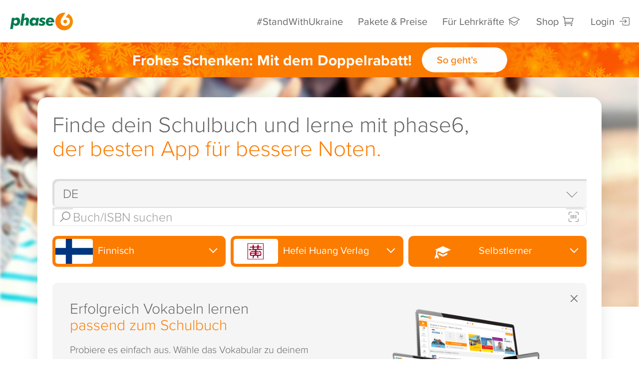

--- FILE ---
content_type: text/css; charset=UTF-8
request_url: https://www.phase-6.de/classic/search/A.search.css,q09.pagespeed.cf.Ib9tQJkEvc.css
body_size: 1439
content:
#html5-qrcode-button-camera-stop{margin:0 0 2.5rem 0!important}#scanCode .modal-body{max-width:640px;padding:0 1rem}#qr-reader{border:none!important;border-radius:1rem;overflow:hidden;overflow-y:auto;height:calc(100vh - 360px);background:#fff;max-width:100%}#qr-reader__dashboard_section{width:100%;padding:1rem!important;text-align:left}#qr-reader__dashboard_section_csr > *:nth-child(2) {}#qr-reader .html5-qrcode-element{display:block;background:no-repeat;border:1px solid #aaa;padding:.25rem 1rem;border-radius:.5rem;margin:.5rem 0;text-decoration:none!important;width:100%}#html5-qrcode-select-camera[disabled]{opacity:.4}#qr-reader span{margin:0!important}#qr-reader img[alt="Info icon"]{top:8px!important;right:8px!important;opacity:.5!important;color:#666!important;width:20px!important;height:20px!important;display:none!important}@media all and (max-width:768px){.full #qr-reader__scan_region>video{max-height:45vh;margin:0 auto;border-radius:1rem;overflow:hidden}.full .modal-dialog{position:absolute;left:0;right:0;top:0;bottom:0;transform:none!important;margin:0;border-radius:0!important;max-width:100vw}.full .modal-header .close{font-size:2.5rem;position:absolute;top:.5rem;right:.75rem}.full .modal-content{border-radius:0;height:100%}.full .modal-body{width:100vw;height:calc(100vh - 120px);max-height:unset;padding:0!important}.full .modal-footer{padding:.8rem 1rem;position:fixed;bottom:.5rem;left:0;right:0}.full .modal-footer .btn{width:100%;padding:.5rem;font-size:1.25rem;margin:0}#qr-reader{height:auto;border-radius:0}}@media all and (max-width:480px){#qr-shaded-region{border-width:50px 85px!important}[class^="p6-icon-"],[class*=" p6-icon-"]{font-size:2rem}}.search-input-wrap{display:flex;justify-content:space-between;align-items:center;border:1px solid rgba(0,0,0,.1);box-shadow:inset 3px 3px 0 rgba(0,0,0,.1);border-radius:0 .5rem .5rem 0;flex:15;padding:0 .5rem;gap:.25rem}#search-input.form-control{border:none;box-shadow:none;border-radius:0;padding:0!important}#search-panel .row form button{position:relative;transform:none;border:none;background:none;padding:0;color:#999;right:auto;top:auto;display:contents;font-size:1.5rem}.btn.reduced{position:relative;text-decoration:line-through!important}.btn.reduced::before{content:attr(data-reduced);position:absolute;top:-1.25rem;right:-.5rem;color:#fc7c00;font-weight:bold;font-size:.7rem!important;background:#fff;border-radius:.5rem;border:1px solid #fc7c00;padding:.25rem .5rem;text-decoration:none!important;text-transform:none}#article-section h3{text-align:left}#cartModal .btn.no-premium,#cartModal .btn.premium{border:none;display:inline-block;padding:.4rem 1rem;margin-bottom:1rem}#cartModal .btn.no-premium{color:#fc7c00}#cartModal .btn.no-premium::before{display:none}#cartModal .btn.premium{color:#fff;background:#fc7c00;font-weight:500}#cartModal .modal-body .cover-flags{display:none}#cartModal .modal-body h1,#cartModal .modal-body h2{margin-right:.5rem}#cartModal .modal-body .col-sm-15{width:18%}#cartModal #search-panel .list-group-item{padding:.5rem 0;background:none;border-bottom:none;margin:0}#cartModal #search-panel .col-xs-8.col-sm-9::after{content:"wurde deinem Warenkorb hinzugefügt";display:block;font-size:1.5rem;font-weight:200;margin:-1rem 0 0 0}#cartModal #search-panel span.icon_check_alt2{font-size:3rem;position:absolute;top:35%;right:0;transform:translateY(-50%);color:#999;z-index:2}#cartModal .well{box-shadow:none;border:none;border-radius:.5rem;margin:0;background:#f5f5f5}#cartModal .well h3{margin-top:0}#cartModal .modal-header{display:none!important}#cartModal #search-results.list-group{margin-bottom:.5rem}#cartModal .modal-footer{padding:10px 15px}#article-in-basket>div:nth-of-type(2)>p {display:none}@media (max-width:600px){#cartModal .modal-footer .btn{width:100%!important}#cartModal .modal-body{overflow:visible!important}#cartModal .modal-body .well img{display:none}#cartModal #search-results .list-group-item .row [class*=col-]:nth-child(2) {padding:0;overflow:visible!important;height:auto!important}#cartModal #search-panel span.icon_check_alt2{top:7%;right:-4%;font-size:2.5rem}#cartModal #search-panel .list-group-item{overflow:visible}}

--- FILE ---
content_type: image/svg+xml
request_url: https://www.phase-6.de/system/galleries/htmlgalleries/images/flag_latin.svg
body_size: 14515
content:
<?xml version="1.0" encoding="utf-8"?>
<!-- Generator: Adobe Illustrator 18.1.0, SVG Export Plug-In . SVG Version: 6.00 Build 0)  -->
<svg version="1.1"
	 id="svg2" xmlns:dc="http://purl.org/dc/elements/1.1/" xmlns:inkscape="http://www.inkscape.org/namespaces/inkscape" xmlns:sodipodi="http://sodipodi.sourceforge.net/DTD/sodipodi-0.dtd" xmlns:rdf="http://www.w3.org/1999/02/22-rdf-syntax-ns#" xmlns:svg="http://www.w3.org/2000/svg" xmlns:cc="http://creativecommons.org/ns#" sodipodi:docname="Roman_SPQR_banner.svg" inkscape:version="0.48.2 r9819"
	 xmlns="http://www.w3.org/2000/svg" xmlns:xlink="http://www.w3.org/1999/xlink" x="0px" y="0px" viewBox="-384.4 -150.5 750 500"
	 enable-background="new -384.4 -150.5 750 500" xml:space="preserve">
<rect x="-384.4" y="-150.5" opacity="1" fill="#e7d9b3" enable-background="new    " width="750" height="500"/>
<radialGradient id="Empire_1_" cx="239.3733" cy="-450.0119" r="295.6364" gradientTransform="matrix(1.3186 -0.3498 -0.358 -1.3495 -482.4738 -383.0511)" gradientUnits="userSpaceOnUse">
	<stop  offset="0" style="stop-color:#AF8000"/>
	<stop  offset="1" style="stop-color:#AF8000;stop-opacity:0"/>
</radialGradient>
<path id="Empire" inkscape:connector-curvature="0" display="none" opacity="0.5" fill="url(#Empire_1_)" enable-background="new    " d="
	M61.8,256.6c-1-2.2-3.7-7.9-5.8-12.8c-2.2-4.8-4.3-9.4-4.7-10.3c-0.4-0.8-1.4-2.8-2.2-4.4c-1.3-2.6-5.8-6.5-7.5-6.5
	c-0.3,0-0.9-0.4-1.5-0.8c-0.5-0.4-3-1.7-5.5-2.8c-2.5-1.1-5.9-2.6-7.6-3.4c-3.5-1.7-7.5-1.9-10.6-0.6c-1.1,0.5-3.9,2.6-6.3,4.7
	c-2.3,2.1-4.9,4.1-5.7,4.5c-7,3.2-11,3.4-16.5,0.9c-6.6-3-10.9-5-14-6.2c-1.6-0.6-4.4-1.8-6-2.6c-6-2.8-10.4-4.7-13.3-5.9
	c-1.7-0.7-3.7-1.6-4.5-2c-2-1.1-6-2.8-12.6-5.5c-2.9-1.2-6-2.5-6.8-3c-0.8-0.4-3.8-1.8-6.6-3c-2.8-1.2-6.4-2.7-7.9-3.4
	c-9.5-4.3-11.7-5.1-14.8-5.6c-1.6-0.2-3.7-0.8-4.5-1.2c-3.6-1.8-10.3-2.2-24.2-1.6c-7.5,0.3-14.2,0.8-14.8,1.2
	c-2.5,1.3-7.6,2.1-16.6,2.6c-5.2,0.3-11.4,0.8-13.9,1.1c-17.1,2.3-20,2.6-20.4,2.2c-0.2-0.2,0-0.7,0.6-1c1.6-0.9,5.5-6.6,6.1-9
	c1.2-4.6,2.4-6.5,4.3-6.9c2.7-0.5,3.5-0.4,3.2,0.4c-0.4,1.1,3,4.5,4.8,4.8c0.8,0.2,1.8,0.1,2.3-0.2c0.4-0.3,2.2-0.4,3.9-0.2
	c2.3,0.2,3.3,0,3.9-0.6c1-1.2,1.6-1.2,2,0.2c0.4,1.5,5.7,2.2,7.1,0.9c0.5-0.5,1.3-0.9,1.8-0.9c0.5,0,1.7-1,2.7-2.2
	c1.6-1.9,2.2-2.2,4.7-2.3c2.2-0.1,3.1-0.4,3.8-1.4c1.3-1.9,7.1-4.3,10.2-4.3c1.5,0,3.4-0.3,4.3-0.6c1.1-0.4,1.8-0.4,2,0
	c0.2,0.4,0.8,0.2,1.6-0.5c2.2-2.1,15.1-2.8,17.2-0.9c0.8,0.8,1.4,0.8,2.3,0.3c0.7-0.4,1.9-0.7,2.8-0.7c1.1,0,1.7-0.4,1.9-1.2
	c0.3-1.3,2.2-1.7,2.9-0.6c0.2,0.3,1.2,0.6,2.2,0.6c1.1,0,1.7-0.3,1.4-0.6c-0.5-0.9,1-0.7,3.4,0.2c2.6,1.1,7.6,0.6,9.5-0.9
	c2-1.5,5.2-2,7.4-1.1c1.4,0.6,1.7,0.9,1.1,1.6c-0.5,0.6-0.5,0.8,0.3,0.8c0.5,0,1,0.4,1,0.9c0,0.7,0.3,0.7,1.3-0.3
	c0.7-0.7,1.7-1.2,2.1-1.2c0.4,0,0.8-0.3,0.8-0.6c0-0.4,0.3-0.5,0.6-0.3c1.3,0.8,0.6,3.2-1.4,5c-1.1,1-2.2,2.1-2.4,2.4
	c-0.7,1.2,0.7,3.6,2.6,4.4c1.5,0.6,1.8,1.1,1.6,2c-0.2,0.7-0.1,1.5,0.2,1.9c0.4,0.5,0.2,1.1-0.6,2c-0.7,0.7-1.2,1.4-1.2,1.6
	c0,0.8-2.8,3.3-4.4,3.9c-1.9,0.7-2.3,3-0.7,4.6c1.1,1.1,3.6,1,3.4-0.2c-0.2-0.8,0.2-0.9,2-0.4c0.9,0.2,1.3,0.8,1.3,1.9
	c0,1.6,2.9,4.6,3.9,4c0.3-0.2,1.5,0.3,2.7,1.1c1.9,1.2,3.1,1.4,7.7,1.4c3.7,0,5.5,0.3,5.7,0.8c0.1,0.4,0.7,0.7,1.3,0.7
	c0.6,0,1.6,0.4,2.2,0.8c0.7,0.5,2.2,1,3.5,1.2c1.3,0.2,2.4,0.7,2.5,1.1c1.8,6.7,3.3,8.1,9.3,8.9c4.7,0.6,9.2,1.8,9.2,2.5
	c0,0.2,0.5,0.6,1.2,0.8c0.7,0.2,2.3,1.3,3.7,2.5c2.9,2.4,3.4,2.5,6.6,0.9c3.1-1.6,4.1-4.3,3.1-8.5c-1.1-4.5-0.2-6.4,4.7-9.8
	c3.6-2.5,10.1-3,14.2-1.2c1.6,0.7,2.8,1.6,2.8,2.1c0,2,2,2.8,9.9,4c2.8,0.4,4.7,1.7,5.3,3.8c0.2,0.5,0.7,0.5,2.2,0
	c2.2-0.8,9.5,0.4,12.4,2c0.9,0.5,2.1,0.9,2.7,0.8c0.6-0.1,1.7,0.2,2.4,0.6c0.8,0.4,1.8,0.7,2.4,0.7c1.8-0.2,2.3,0,3.8,1.2
	c0.8,0.7,1.6,1.2,1.8,1.2c0.3,0,1.6-1,3-2.1c1.4-1.2,2.9-2.1,3.3-2.1c0.4,0,1.1-0.3,1.4-0.7c1.3-1.3,5.7-2,7.3-1.2
	c0.8,0.4,1.7,0.5,2.7,0.1c1.2-0.4,1.7-0.3,2.6,0.6c0.6,0.6,1.3,1.2,1.7,1.2s1.1,0.4,1.7,1c0.8,0.7,1.4,0.8,2.2,0.4
	c0.6-0.3,2-0.4,3-0.3c4.9,0.7,8.7-2.5,9.9-8.1c0.4-1.9,1.4-5.8,2.2-8.6c1.6-5.4,2-6.4,3.2-9.4c1-2.3,0.8-8.9-0.3-9.5
	c-0.6-0.3-0.7-0.9-0.2-2.4c0.4-1.4,0.4-2.4-0.1-3.3c-0.6-1.2-0.5-1.6,0.7-2.8c0.8-0.9,1.2-1.9,1-2.5c-0.3-0.8-0.6-0.7-1.8,0.6
	c-1.7,1.8-3.2,1.9-6.2,0.5l-2.2-1l-1.8,2c-1,1.1-1.8,2.3-1.8,2.6c0,0.3-0.5,0.5-1.2,0.5c-0.6,0-1.3,0.2-1.5,0.5
	c-0.2,0.3-2,0.5-4.1,0.6c-3.5,0.2-4,0-5.3-1.5c-1.8-2-8.2-5.1-10.4-5.1c-1.5,0-1.7,0.2-1.7,2.4c0,2.3-1,3.8-1.7,2.6
	c-0.2-0.4-1.1-0.2-2.2,0.4c-1.7,1-1.9,1-4.1-0.2c-1.2-0.6-2.3-1.5-2.3-1.9c0-1.8-6.6-3.3-6.6-1.5c0,0.9-1.3,0.6-2.2-0.5
	c-0.5-0.6-0.8-0.8-0.8-0.3c0,0.4-0.6,0.8-1.3,0.8c-2,0-1-1.5,1.2-1.7c1.1-0.1,1.9-0.5,1.9-0.8c0-1.1-3.8-0.3-5.4,1.2
	c-1.5,1.4-2.8,0.8-1.3-0.7c0.4-0.4,0.7-1.2,0.7-1.8c0-0.6,0.4-1.1,1-1.1c0.7,0,0.5-0.4-0.7-1.8c-0.9-1-2-1.6-2.3-1.5
	c-1,0.4-2.4-0.7-1.9-1.6c0.3-0.4,1.2-0.6,2.2-0.5c1.2,0.2,1.7,0,1.7-0.5c0-0.4-0.6-0.8-1.2-0.8c-0.7,0-1.4-0.4-1.6-1
	c-0.3-0.8-0.5-0.8-0.9-0.2c-0.4,0.7-0.6,0.7-1,0c-0.3-0.4-0.8-0.9-1-0.9c-0.3-0.1-0.6-0.9-0.6-2c-0.1-1.6,0.1-1.9,1.9-2.4
	c1.9-0.5,2-0.7,1.4-2.1c-0.5-1.2-0.7-1.3-0.9-0.5c-0.3,1.3-3,1.4-4.9,0.1c-1.7-1.2-1.7-2.1,0-2.1c0.8,0,1.1-0.2,0.7-0.5
	c-0.5-0.3-0.6-1.3-0.2-3.2c0.3-1.5,0.5-3.3,0.4-3.9c-0.1-0.8,0.6-1.5,2-2.3l2.1-1.1l-2.4,0.4c-1.8,0.3-2.5,0.2-3-0.5
	c-0.7-1-6-2.3-6.8-1.7c-0.3,0.2-0.7,0.9-1,1.5c-0.5,1.3-2.5,1.1-2.6-0.2c0-0.5-0.1-1.1-0.2-1.4c0-0.3-0.5-0.1-1,0.4
	c-0.5,0.5-1.6,0.8-2.6,0.6c-1.5-0.2-1.4-0.1,1.3,2.5c1.9,1.7,2.6,2.7,2,2.7c-0.5,0-1.1-0.2-1.3-0.5c-0.2-0.3-0.9-0.7-1.7-0.9
	c-1.3-0.3-1.3-0.3-0.2,0.5c0.6,0.5,1,1.2,0.9,1.6c-0.5,1.6-5.3,1.2-5.3-0.4c0-0.5-0.7-1.2-1.5-1.5c-0.8-0.3-1.5-0.9-1.5-1.2
	c0-0.3-0.3-0.6-0.6-0.6c-0.9,0-0.7,3.4,0.3,4.2c0.5,0.4,0.9,1,0.9,1.2c0,0.3,0.8,1.3,1.9,2.4c1,1,1.7,2.2,1.6,2.7
	c-0.5,1.2,1.8,3.4,3.9,3.8c1,0.2,2,0.8,2.1,1.3c0.7,2.2,1.7,3.7,2.4,3.7c0.4,0,0.8,0.3,0.8,0.6c0,0.4,0.3,0.5,0.7,0.2
	c0.8-0.5,1.7,0.8,1.7,2.3c0,1-0.1,0.9-1.2-0.1c-0.7-0.7-1.6-1-2.1-0.8c-0.5,0.2-1.1-0.1-1.3-0.6c-0.6-1.7-1.4-1.1-1.6,1.3l-0.2,2.3
	l-1.2-1.3c-0.7-0.7-2.1-1.5-3.2-1.7c-1.7-0.3-1.9-0.3-1.5,0.7c0.2,0.6,0.9,1.6,1.5,2.1c1.3,1.2,1.4,1.7,0.2,1.7
	c-0.5,0-0.9,0.3-0.9,0.7s-0.7,0.1-1.5-0.7c-1.7-1.6-2.2-0.5-0.5,1.3c0.5,0.6,1,1.9,1.1,2.8c0.1,1,0.4,2.1,0.6,2.6
	c0.3,0.5,0.2,0.9-0.1,1c-0.3,0.1-0.5,0.9-0.3,1.7c0.2,0.8,0,1.5-0.3,1.5c-0.7,0-1.3-1.4-1.3-3.1c0-1.4-1.8-3.5-1.9-2.2
	c0,0.4,0,1.1,0,1.6c0.2,1.5-1.2,0.7-1.8-0.9c-0.6-1.7-3-3.7-3-2.6c0,0.3,0.3,0.6,0.7,0.6c0.6,0,0.6,0.2,0,0.7
	c-0.6,0.6-1.1,0.4-2.3-0.8c-1.2-1.2-1.5-1.8-1.2-3.2c0.3-1.4,0-2.1-1.5-3.4c-1.7-1.5-1.7-1.8-1.1-3.2c0.4-0.9,1-1.6,1.2-1.6
	c0.3,0,0.3-0.3,0.2-0.6c-0.2-0.3-0.9-0.4-1.5-0.2c-0.8,0.2-1.2,0-1.2-0.7c0-0.5-0.3-1-0.6-1s-0.6-0.5-0.6-1c0-0.9-0.1-0.9-0.9,0.2
	c-1,1.3-1.2,3-0.4,2.4c0.6-0.3,1.5,1.4,1,1.9c-0.2,0.2-1.1,0.1-2.1-0.1c-2-0.4-2.4-1.3-1-1.9c0.5-0.2,0.9-1.1,0.9-2.3
	c0-1.1,0.3-2.2,0.6-2.5c0.6-0.6-3.1-4.4-4-4c-0.3,0.1-1.2-0.5-2-1.4c-1.2-1.3-1.3-1.6-0.6-2.1c0.5-0.3,1.1-0.4,1.3-0.2
	c0.3,0.2,0.3-0.1,0.1-0.6c-0.2-0.5-0.9-1.1-1.5-1.3c-1.7-0.5-3.1-3-2.7-4.7c0.7-3,1-9.5,0.4-9.5c-0.3,0-1.6-0.9-2.7-2
	c-3.1-2.9-5.6-4.7-6.6-4.7c-0.5,0-1.2-0.4-1.6-0.9c-0.5-0.6-1.9-0.9-4.3-0.9c-1.9,0-3.7-0.3-3.9-0.6c-0.2-0.3,0.3-0.6,1.2-0.6
	c0.9,0,1.5-0.3,1.5-0.6c0-0.3-1-0.6-2.1-0.6c-1.9,0-2.1-0.2-2.1-1.7c0-1.5-0.2-1.7-1.5-1.4c-1,0.2-1.6,0-1.9-0.7
	c-0.2-0.5-0.7-1-1.2-1c-0.7,0-2.3-1.7-5.7-6.1c-1.1-1.4-1.3-2-0.7-2.4c1-0.6,0.3-1.8-1-1.8c-0.7,0-0.9,0.4-0.6,1.5
	c0.4,2.3-0.9,1.5-1.8-1c-0.4-1.1-0.7-1.8-0.8-1.5c0,0.3-0.5,1.1-0.9,1.8c-0.9,1.2-0.9,1.2-2.1-0.1c-1.6-1.7-1.9-5.1-0.7-6.1
	c0.8-0.6,0.6-0.7-1.2-0.6c-1.2,0.1-2.7,0.5-3.3,0.9c-0.7,0.4-2,1-2.9,1.3c-1.7,0.6-1.7,0.7-0.8,2.1c1.1,1.7,1.3,3.1,0.3,3.5
	c-1.5,0.5,0.4,4.3,3.1,6.3c1.5,1.1,3,2,3.4,2c1.3,0.1,2.5,1.8,3.8,5.7c1.2,3.5,1.6,4.1,4.9,6.4c3.5,2.4,3.8,2.5,6.9,2.2
	c3.1-0.3,3.3-0.3,3.3,1.1c0,0.9-0.3,1.5-0.9,1.5c-2.1,0-0.5,1.1,6.2,4.4c9.2,4.5,10.7,5.7,10.6,8.6c0,1.2-0.2,2.3-0.3,2.4
	c-0.6,0.6-2.9-0.6-3-1.7c-0.1-0.7-0.6-1.4-1.1-1.7s-1.8-0.9-2.8-1.4c-2.7-1.4-3.2-1.3-4.5,1.6c-1.6,3.5-1.5,3.8,0.9,4.9
	c1.6,0.7,2.1,1.4,2.3,2.9c0.4,2.5,0.1,2.9-1.7,2.9c-1.5,0-2.7,1.5-2.7,3.5c0,0.7-0.4,1.3-0.9,1.5c-0.5,0.2-1.2,1-1.5,1.9
	c-0.6,1.6-3.2,2.2-4,0.8c-0.3-0.4-0.9,0.2-1.8,1.6c-1.2,2-1.3,2.4-0.5,3.9c1,1.9,1.1,3.1,0.2,3.1c-0.3,0-0.6,0.5-0.6,1.1
	c0,1-0.3,1.1-2.2,0.7c-1.2-0.3-2.8-1-3.5-1.7s-2.2-1.4-3.3-1.6c-1.1-0.2-2.1-0.7-2.3-1c-0.4-0.7-5.1-3-6.1-3c-1.4,0-2.1-1.6-1.5-3.3
	c0.5-1.3,1-1.6,2.7-1.6c1.2,0,2.3-0.3,2.5-0.6c0.2-0.4,1-0.2,1.9,0.4c1.2,0.8,2.4,0.9,6.4,0.6c2.7-0.2,5.1-0.7,5.3-1.1
	c0.2-0.4,1.1-0.7,2-0.7c1.6-0.1,2.5-1.2,1.8-2.3c-0.2-0.3,0.2-0.7,0.9-0.9c1.6-0.4,1.7-2.5,0.1-5.3c-0.7-1.2-1.2-2.6-1.2-3.2
	c0-1.4-1.1-2.5-2.1-2.1c-1.4,0.6-3.9-1.6-3.9-3.4c0-1.5-0.2-1.7-1.8-1.4c-1.4,0.2-1.8,0.1-1.8-0.7c0-0.5-0.4-0.9-0.9-0.9
	c-0.5,0-1.7-0.9-2.6-1.9c-1.4-1.6-2.2-1.9-4-1.9c-1.4,0-2.4-0.3-2.6-0.8c-0.2-0.5-0.7-0.8-1.1-0.8c-0.4,0-2.6-1.8-4.8-3.9
	c-2.2-2.2-4.5-3.9-5.2-3.9c-0.8,0-1.1-0.3-0.9-0.9c0.2-0.5-0.2-1-1-1.3c-1.6-0.5-3.6-2.4-3.6-3.5c0-2.1-2.4-7.4-3.4-7.6
	c-0.6-0.1-1.5-0.6-2-1c-0.5-0.4-1.7-1-2.6-1.2c-0.9-0.2-1.8-0.7-2-1c-0.6-1-1.5-0.5-4.2,2.2c-1.8,1.8-3.2,2.7-4.2,2.7
	c-0.9,0-1.5,0.3-1.5,0.6c0,0.3-0.4,0.6-0.9,0.6s-1.9,1-3.2,2.2c-2.1,2-2.6,2.2-6.1,2.3c-3,0-4-0.2-4.6-1c-0.4-0.6-1.6-1.1-2.5-1.1
	c-1,0-2.8-0.4-4-0.8c-1.9-0.7-2.4-0.7-2.9,0c-0.4,0.4-1.3,1-2,1.2c-0.7,0.2-1.8,0.8-2.4,1.3c-1.1,1-1.4,4.1-0.5,4.7
	c0.3,0.2,0.6,1.6,0.6,3.1c0,2.4-0.2,2.8-1.9,3.7c-1,0.6-2.8,1.6-4,2.4c-1.1,0.8-3.1,1.6-4.3,1.9c-4.1,1-7,2.5-6.2,3.2
	c0.9,0.9,0.9,1.7-0.2,1.7c-1.1,0-4.9,4-6.7,7.1c-1.8,3-1.5,5.7,0.7,7.4c1.6,1.2,1.4,1.6-2,3.3c-1.9,0.9-3.9,4.2-4,6.5
	c-0.1,0.9-0.5,1.2-2.1,1.2c-1.2,0-2.1,0.4-2.4,0.9c-0.2,0.5-0.7,0.9-1.2,0.9c-0.5,0-1.3,0.9-1.8,1.9c-1.4,2.8-2.5,3.6-3.9,3.2
	c-0.7-0.2-1.5-0.2-1.9,0.1c-0.4,0.3-3.3,0.4-6.3,0.3c-4.5-0.1-5.8,0-6.6,0.8c-0.5,0.5-1.6,1-2.5,1c-1.5,0-4,2-4.6,3.6
	c-0.2,0.7-0.7,0.6-2.7-0.4c-1.9-1-2.6-1.8-3.3-3.9c-1.1-3.3-3.2-5.1-5.7-4.9c-1,0.1-2.1,0.4-2.5,0.7c-1.1,0.8-3.3,1.1-3.3,0.5
	c0-0.4-1.3-0.5-3.3-0.3c-3.3,0.3-4.2-0.3-2.8-1.7c0.3-0.3,0.7-2.7,1-5.3c0.4-4.6,0.3-4.8-0.9-4.4c-0.9,0.2-1.3,0-1.3-0.8
	c0-0.8-0.4-1.2-1.3-1.2c-1,0-1.2-0.2-0.8-1.1c0.2-0.6,0.7-2,1-3.1c0.3-1.1,1.1-2.5,1.7-3c0.6-0.5,1.5-2.6,2.1-4.6
	c0.6-2,1.4-4.5,1.9-5.6c0.7-1.6,0.8-2.8,0.2-6c-0.4-2.2-0.5-4.6-0.3-5.4c0.2-0.7,0.1-2-0.2-2.7c-1.9-4.7-2-5.3-0.8-5.8
	c0.6-0.2,1.2-0.7,1.4-1c0.2-0.4,0.8-0.7,1.2-0.7c0.4,0,1.4-0.1,2.1-0.2c0.7-0.1,1.4-0.5,1.4-0.9c0-2.1,3.4-3.1,6.2-1.8
	c1.1,0.5,3.7,0.8,7.4,0.7c4.2-0.1,6.2,0.2,7.7,0.9c2.2,1.1,6.9,1.3,7.5,0.4c0.5-0.8,3.5-0.8,4.3,0c0.9,0.9,10.2,1,11.3,0.1
	c1.6-1.4,3.8-11.2,4.1-18.9c0.1-2.8-0.8-4.7-2.2-4.7c-1,0-4.1-4.1-3.6-4.8c0.4-0.7-1.1-2.4-2.1-2.4c-0.4,0-0.6-0.4-0.4-0.8
	c0.4-1-2.3-1.7-3.2-0.8c-0.4,0.4-0.6,0.4-0.7-0.2c0-1-4-3-6.1-3c-1.9,0-3.6-1.1-2.5-1.6c0.6-0.2,0.6-0.5,0.2-0.7
	c-0.4-0.2-0.8-1.2-1-2.3c-0.3-1.7-0.2-1.9,1.6-2.2c1.1-0.2,2.9-0.4,4-0.4c1.1,0,2-0.2,2-0.5c0-0.3,0.8-0.7,1.8-0.8
	c1.4-0.2,2.1,0.1,2.8,1.1c0.6,0.8,1.3,1.2,1.7,0.9c0.3-0.3,2-0.4,3.7-0.3l3.1,0.2l0.1-2c0-1.1-0.3-2.4-0.8-2.8
	c-0.5-0.4-0.9-1.4-0.9-2.2c0-1.2,0.3-1.4,2.2-1.4c1.6,0,2.2,0.3,2.5,1.1c0.2,0.9,1.1,1.2,3.7,1.5c3.6,0.4,4.1,0.2,4.5-1.8
	c0.1-0.8,1-1.5,2.9-2c4.5-1.3,5.7-2.2,6.2-4.8c0.3-1.3,0.7-2.7,1-3.2c0.4-0.8,6.1-3.2,9.6-4.1c0.8-0.2,1.6-0.7,1.7-1.2
	c0.2-0.5,1-0.8,1.9-0.9c0.9,0,1.3-0.2,0.9-0.3c-0.4-0.2,0.4-1.5,2-3.1c1.5-1.6,3-3.8,3.3-5.1c0.4-1.5,1-2.3,1.6-2.3
	c1.9,0,2.6,0.9,2.2,2.6c-0.5,1.9,0.3,2.1,1.8,0.4c1-1.1,1-1.3,0.1-2.2c-1.2-1.2-1.2-2.1-0.2-3.5c0.6-0.8,1.9-1.1,5.3-1.3
	c3.7-0.2,4.7-0.5,5.5-1.5c0.5-0.7,1.3-1.1,1.7-0.9c0.4,0.2,1.2,0.1,1.9-0.2c1-0.5,1.4-0.4,2.1,0.6l0.9,1.2l1.1-1.5
	c1.5-1.9,4.5-1.8,6.7,0.3c2,1.9,7,4.9,10.1,6c3,1.1,4.2,2.9,3.7,5.6c-0.2,1.1-0.8,2.4-1.3,2.8c-1.8,1.5-0.6,4.2,1.7,4.2
	c0.6,0,2.9,0.8,5,1.8c2.8,1.4,4.3,2.5,5.7,4.5c1,1.5,2.7,3.3,3.8,4.2l2,1.5l-1.3,1.2c-0.7,0.7-1.7,1.2-2.2,1.2c-1.9,0-5.3,6.2-3.9,7
	c0.3,0.2,0.5,0.7,0.3,1.1c-0.5,1.3,3.6,0.6,5-0.9c0.7-0.7,1.6-1.3,2-1.3c0.4,0,2.2-0.7,4-1.6c3-1.5,3.6-1.5,7.3-1.1
	c2.2,0.3,6.5,0.4,9.5,0.4c5.5-0.1,8.2,0.7,8.2,2.5c0,0.4,0.5,1.4,1.2,2.3c1.7,2.2,1.5,4.9-0.6,7.6c-1,1.3-1.8,2.8-1.8,3.4
	c0,0.6-0.6,1.4-1.4,1.8c-0.7,0.4-1.4,0.8-1.5,0.8c-0.6,0.4,1.4,3.9,2.3,4.1c0.7,0.2,1.3,1,1.5,2.2c0.2,1,0.6,1.9,0.8,1.9
	c0.3,0,0.6,0.7,0.8,1.5c0.3,1.3,0.6,1.5,2,1.1c3.5-0.9,6-0.5,7.6,1.2c1.5,1.6,3,2,5.7,1.3c1.4-0.4,1.4-0.4,1.2-9.1
	c-0.2-7.3-0.1-8.8,0.7-9.3c0.5-0.3,2.9-1.6,5.2-2.9c2.4-1.4,5.1-2.5,6.2-2.5c1,0,2-0.3,2.2-0.6c1-1.7,3.4-0.4,8.9,4.8l5.7,5.4
	L30,87.8c-0.2,3.3,0,4.7,1,6.8c0.7,1.4,1.3,3,1.3,3.4c0,0.4,0.5,1.5,1,2.4c1,1.6,1,1.6,7.1,1.1c7-0.5,9.5-0.8,9.6-1
	c0.1-0.1,0.6-1.4,1.2-2.9c1.7-4.1,1.9-4.5,3.2-4.4c0.6,0.1,1.9,0.2,2.8,0.3c1.5,0.1,1.6,0.1,0.7,1.1c-0.7,0.7-0.7,1.2-0.3,1.5
	c0.4,0.3,0.5,1.1,0.3,2.3c-0.5,2.4-1.3,3.4-2.7,3.4c-2.1,0-3.7,2.6-3.9,6.5c-0.2,4.1-0.6,5.1-2.1,4.9c-0.7-0.1-1.2,0.5-1.6,2.3
	c-0.3,1.4-1.3,3-2.1,3.7c-1.4,1.1-1.4,1.2-0.3,1.6c1.3,0.4,3.3,2.9,3.5,4.3c0.2,1.2,2.2,3.3,4,4.2c2.3,1.2,9.9,2.4,10.1,1.7
	c0.1-0.4,1.1-0.3,2.6,0.2c2.7,0.9,5.4,0.5,5.4-0.8c0-0.5,0.3-0.8,0.7-0.8c0.4,0,1.9-0.8,3.4-1.8c1.5-1,2.9-1.8,3.2-1.8
	s1.5-0.5,2.8-1.1c1.9-0.9,3.2-1.1,7.3-0.8c3.5,0.2,5.3,0.1,5.9-0.4c1.1-0.9,2.4-0.2,1.9,1c-0.5,1.2,3.5,2.9,5,2.1
	c1.1-0.6,2.5,0.2,2.5,1.3c0,1.2,1.7,2.1,3.2,1.8c1-0.2,2,0,2.7,0.7c0.6,0.5,1.9,1,2.9,1.1c1,0,3,0.5,4.4,0.9
	c1.6,0.5,2.9,0.6,3.3,0.3c1.1-0.9,5.5-1.2,8.6-0.6c1.9,0.4,3.1,0.3,3.7-0.1c0.4-0.4,1-0.5,1.4-0.3c0.3,0.2,0.7,0,0.9-0.5
	c0.2-0.4,1.1-1,2.1-1.2c1.3-0.3,2.1-1,2.9-2.5c1.1-2.3,1.1-2.1-1.7-7.8c-0.3-0.6-0.4-1.3-0.2-1.5c0.7-0.7,10.4-0.2,14.3,0.7
	c2.1,0.5,4.8,1.1,5.9,1.3c3.1,0.6,9.2,2.8,10.2,3.7c0.4,0.4,1.2,0.8,1.7,0.8c0.5,0,2.7,1.1,4.9,2.5c2.2,1.4,5.8,3.5,8,4.6
	s4.6,2.7,5.5,3.5c0.8,0.8,2.8,1.9,4.4,2.4l2.9,1l-0.3,4.8c-0.3,4.9-0.7,6.2-1.6,5.7c-0.3-0.2-0.7,0.2-0.9,0.9
	c-0.3,1.1-0.9,1.2-4.5,1.2c-3.8,0-4.3,0.2-6.7,2.1c-1.4,1.2-3,2.1-3.5,2.1s-2.3,0.9-3.9,2.1c-3.3,2.3-4.6,2.2-4.6-0.3
	c0-2.1-1.5-2.4-1.6-0.2c0,0.8,0.1,1.5,0.4,1.5c0.3,0,0.7,0.6,0.9,1.3c0.3,0.9,0,1.6-0.9,2.4c-1.3,1.2-1.6,2.6-0.7,3.2
	c0.9,0.6,7.3,9.3,7.3,9.9c0,0.3,0.4,1.8,0.8,3.2c1.8,5.5,2.7,8.7,3.1,10.9c0.3,1.4,1.2,3.1,2.5,4.5c1.2,1.2,2.9,3.3,3.7,4.7
	c0.9,1.3,2.2,3.2,3,4.2c2,2.5,3.2,5.6,3.2,8.6c0,2.1,0.3,2.8,1.3,3.3c1.2,0.6,1.2,0.8,0.3,1.4c-0.6,0.4-1,1-1,1.4
	c0,1.4-2.4,2.1-5.2,1.4c-1.4-0.4-4.7-0.7-7.2-0.7c-3.7,0-5.2-0.3-7.9-1.6c-1.8-0.9-3.5-1.8-3.7-2.1s-0.7-0.5-1.1-0.5
	c-2,0-9-5-13.5-9.6c-2.7-2.8-5-5.3-5-5.6c0-0.6-4.5-6.3-8.3-10.3c-1.7-1.8-3.2-2.9-4-2.9c-0.7,0-1.9-0.4-2.6-0.9
	c-1.1-0.8-1.6-0.8-3.3-0.1c-1.6,0.7-2.5,1.8-4.1,5c-1.2,2.3-2.4,4.5-2.9,4.9c-0.4,0.4-0.8,1.1-0.8,1.4c0,0.3-1.9,3.8-4.2,7.8
	c-2.3,4-4.2,7.4-4.2,7.5c0,0.1-1.5,2.9-3.3,6.2c-2.2,4-3.6,7.3-4.2,10.1c-1,4.8-1.8,6-3,4.4c-1.1-1.5-1.3-0.9-1.8,4.1
	c-0.2,2.5-0.8,4.8-1.4,5.6c-0.9,1.2-1.2,1.2-2.5,0.6c-0.8-0.4-1.8-1.3-2.1-1.9c-0.4-0.6-1.4-1.9-2.2-2.7s-1.8-2.4-2-3.3
	c-0.2-1-1.1-2.6-1.9-3.6c-0.8-1-1.7-2.6-1.8-3.5c-0.3-1.7-1.4-2.4-1.4-1c0,1.7,3.3,9.3,4.3,10c0.6,0.4,1.1,1.1,1.1,1.4
	c0,0.3,0.8,1.3,1.8,2.1c1,0.8,1.8,1.8,1.7,2.2c-0.2,1.6,0.1,2.7,1.3,4c0.7,0.8,1.4,2.4,1.6,3.6c0.2,1.2,0.8,2.9,1.4,3.8
	c0.5,0.9,1.8,3,2.8,4.7l1.8,3.1C99.2,248.1,67.8,269.4,61.8,256.6L61.8,256.6z M84.9,185.4c-0.8-0.2-1.9-0.6-2.3-0.9
	c-0.9-0.7-1-3.7-0.2-3.2c0.3,0.2,0.6,0.1,0.6-0.3c0-0.4,0.7-0.6,1.5-0.6s1.5-0.2,1.5-0.5c0-0.3,1.6-0.7,3.7-0.9
	c2-0.2,4.1-0.8,4.6-1.3c0.5-0.5,1.4-1.2,2.1-1.5c2.2-1.2,1.3,1-1,2.4c-2.1,1.3-2.6,2.1-1.5,2.8c1.1,0.7,0.6,1.5-0.9,1.5
	c-0.8,0-1.5,0.2-1.5,0.5c0,0.5-4.3,2.6-4.9,2.5C86.5,185.7,85.7,185.6,84.9,185.4L84.9,185.4z M29.2,182.6c0-1-2.1-1.5-6.3-1.8
	c-1.3-0.1-2.4-0.3-2.3-0.6c0.5-2.9,0.9-4.1,1.4-4.1c0.3,0,0.6,0.4,0.6,0.9c0,0.7,0.4,0.8,1.5,0.5c1.1-0.3,1.6-0.1,1.9,0.6
	c0.3,0.7,0.8,0.9,1.8,0.7c2.4-0.6,8.7,0.3,8.7,1.3c0,0.7,0.4,0.7,2.1-0.1c2-0.8,2.1-0.8,2.1,0.2c0,1.3-1.1,2.3-2.4,2.3
	c-0.5,0-2.7,0.2-5,0.4C29.9,183.5,29.2,183.4,29.2,182.6L29.2,182.6z M45,177.4c0-1.1,0.3-1.8,0.8-1.8c0.5,0,0.8,0.7,0.9,1.8
	c0,1.2-0.2,1.8-0.8,1.8C45.3,179.2,45,178.6,45,177.4z M-43.1,175.2c-0.2-0.5-0.2-1.1,0-1.3c0.6-0.6,2.2,0.3,2.2,1.3
	C-40.9,176.5-42.6,176.5-43.1,175.2L-43.1,175.2z M49.2,173.8c0-1.3,0.5-2.1,1.8-3c1-0.7,1.9-1,2.1-0.7c0.4,0.7-0.9,3.7-1.6,3.7
	c-0.3,0-0.5,0.4-0.5,0.9c0,0.5-0.4,0.9-0.9,0.9C49.5,175.6,49.2,175,49.2,173.8L49.2,173.8z M32.7,165.7c-0.4-1,0.1-1.6,1.2-1.6
	c0.4,0,0.8,0.5,0.8,1.2C34.7,166.7,33.2,166.9,32.7,165.7L32.7,165.7z M36.5,161.7c0-0.7,1.4-1.9,2.2-1.9c1.3,0,0.9,0.9-0.7,1.6
	C37.2,161.8,36.5,162,36.5,161.7L36.5,161.7z M0,159.2c-0.4-1.4-0.4-1.4,1.6-0.6c2,0.7,2,1.8,0.1,1.8C0.9,160.5,0.2,160,0,159.2
	L0,159.2z M35.8,156.4c-0.4-2.8-0.1-4.1,0.8-4.2c0.8-0.2,1.1,0.2,1.1,1.9c0,1.3-0.3,2.2-0.9,2.4C36.3,156.6,35.9,156.6,35.8,156.4
	L35.8,156.4z M-134,149.7c0-0.3,0.7-0.8,1.6-1.2c1.7-0.8,3.1-0.1,2.4,1.1C-130.5,150.3-134,150.4-134,149.7L-134,149.7z
	 M-83.2,149.6c0-0.3-0.4-0.4-1-0.2c-0.8,0.3-0.9,0.1-0.5-1.7c0.2-1.1,0.5-3.8,0.6-5.9c0.1-3.1-0.1-4.1-1-5c-0.6-0.6-1.1-1.8-1-2.6
	c0.1-1,0.3-1.3,0.7-0.9c1,1,2.5,0.6,4.6-1.2l2-1.8l-2-1.9c-1.3-1.3-1.7-2.1-1.3-2.3c0.5-0.3,0.5-0.5-0.1-0.7c-0.9-0.3-1.3-2-0.8-4.2
	c0.2-1.1,0.9-1.8,2.4-2.3c1.4-0.5,2.1-1.1,2.1-1.9c0-0.6,0.4-1.2,0.9-1.2c0.7,0,0.9,0.7,0.9,2.4c0,1.3,0.3,3,0.7,3.6
	c0.6,1,0.5,1.4-0.3,2.3c-0.6,0.6-0.9,1.3-0.6,1.5c0.2,0.2,0,0.8-0.4,1.3c-0.4,0.5-0.6,0.9-0.3,0.9c0.2,0,0.1,0.4-0.4,1
	c-0.7,0.8-0.7,1.1,0.1,1.5c2.8,1.7,2.7,1.5,2.7,9.3c0,6.3-0.2,7.8-1.1,8.6c-0.6,0.6-1,0.8-1,0.3c0-1.2-2.3-0.8-2.6,0.5
	c-0.2,0.8-0.8,1.2-1.9,1.2C-82.5,150.2-83.2,149.9-83.2,149.6L-83.2,149.6z M-121.9,146.2c-0.8-0.5-2-0.8-2.6-0.8
	c-1.7,0-1.2-1.4,0.9-2.9c2.3-1.6,4-1.8,4-0.5c0,0.5,0.5,0.9,1.2,0.9c0.7,0,1.2,0.2,1.2,0.5c0,0.5-2.8,3.8-3.1,3.7
	C-120.3,147.1-121.1,146.7-121.9,146.2L-121.9,146.2z M31.1,143c0-0.4-0.4-0.6-0.9-0.6s-0.9-0.3-0.9-0.6c0-0.3,0.2-0.6,0.6-0.6
	c0.3,0,1-0.2,1.5-0.4c0.7-0.3,1,0,1,0.9c0,0.7-0.3,1.4-0.6,1.6C31.3,143.4,31.1,143.3,31.1,143L31.1,143z M-114.5,141.7
	c-1.7-0.7-1.2-1.8,0.8-1.8c1.2,0,2.1,1,2.1,2.2C-111.6,142.5-113,142.3-114.5,141.7z M33.5,139.6c0-0.5,0.4-0.9,0.9-0.9
	c1.3,0,1.7,1,0.6,1.4C33.6,140.7,33.5,140.6,33.5,139.6L33.5,139.6z M83.3,104.2c-1.4-1.5-1.1-3.5,0.5-3.9c0.7-0.2,2.2-0.8,3.2-1.3
	c4-2.1,5.3,1,1.7,4.2C86.2,105.4,84.6,105.7,83.3,104.2z M71.2,89.3c-0.7-0.1-1.8-0.8-2.4-1.4c-0.6-0.7-1.9-1.2-3.1-1.2
	c-1.6,0-2,0.2-2,1.3c0,1.1-0.2,1.2-2,0.8c-3.5-0.7-3.5-1.7-0.5-5.7c0.9-1.2,1.3-1.4,1.9-0.8c1,1,2.3,1,2.3-0.1c0-1,1.7-1.7,2.6-1.2
	c0.6,0.4,5.8,4.3,6.3,4.7c0.2,0.2-1.6,4-1.9,3.8C72.5,89.6,71.9,89.5,71.2,89.3L71.2,89.3z M-170.7,59.2c-0.2-0.6-0.8-0.8-1.5-0.5
	c-0.9,0.3-1.1,0.1-1-0.7c0.1-0.6,0.8-1.2,1.4-1.4c1.8-0.5,5.6-3.6,6-4.9c0.2-0.6,0.8-1.2,1.3-1.2c0.5,0,1.3-0.4,1.9-0.9
	c0.7-0.7,1.8-0.9,4-0.8c2.1,0.1,3.1-0.1,3.3-0.6c0.2-0.6,0-0.7-0.9-0.2c-0.9,0.5-1.5,0.4-2.3-0.2c-0.6-0.5-1.9-0.9-2.8-0.9
	c-0.9,0-1.7-0.3-1.7-0.6c0-0.9-3.5-0.8-3.8,0.1c-0.2,0.5-0.7,0.4-1.7-0.3c-0.9-0.6-1.1-1-0.6-1c0.6,0,0.7-0.2,0.2-0.7
	c-1-1,0.3-2.1,2.9-2.6c3.4-0.7,4.8-1.9,4.8-4c0-1.4-0.2-1.8-0.9-1.5c-0.5,0.2-1.3,0.5-1.8,0.7c-1.4,0.6-1.1-0.8,0.4-1.8
	c1.2-0.8,1.2-1,0.3-1.3c-0.6-0.2-1-0.8-1-1.3c0-0.7,0.8-0.8,4.4-0.5l4.4,0.4l0.7-1.7c1-2.4,1.6-5.6,0.9-4.6
	c-0.9,1.2-3.4-2.6-2.9-4.5c0.3-1.4,0.3-1.4-0.9-0.8c-0.7,0.4-1.6,0.5-2.1,0.4c-0.5-0.2-0.9,0-1.1,0.4c-0.2,0.6-0.6,0.5-1.5,0
	c-1.5-0.9-1.9-0.9-1.8-0.3c0.2,1.4-0.2,1.3-1.4-0.1c-1.1-1.4-1.1-1.7-0.4-2.3c0.5-0.4,1.5-1.5,2.3-2.3l1.4-1.6l-1.3-1.4
	c-1.5-1.6-1.6-2.3-0.4-2.3c0.5,0,2.2-0.9,3.9-2c3.7-2.5,5.7-3,7.5-2.1c0.8,0.4,1.8,0.9,2.2,1.1c1.5,0.7,1.4,1.7-0.3,1.9
	c-0.9,0.1-1.8,0.6-1.9,1c-0.2,0.6,0,0.7,0.9,0.3c3.5-1.6,8.5,1.6,8.8,5.6c0.1,1.1,0.4,2,0.7,2c0.3,0,0.4,0.2,0.2,0.4
	c-0.5,0.5,1.4,2.6,2.4,2.6c1.4,0,4.6,3.2,4.3,4.3c-0.2,0.6,0.3,1.5,0.9,2.1c0.7,0.6,1,1.4,0.9,1.9c-0.2,0.5-0.1,1,0.3,1.2
	c0.8,0.5,0.7,2.9-0.1,3.8c-0.5,0.5-0.5,0.7,0,0.7c0.4,0,0.9-0.3,1.1-0.6c0.6-1,4.3-0.7,6.3,0.5c1.8,1,1.9,1.2,1.6,3.7
	c-0.3,1.9-0.8,3-2.2,4.2c-3,2.5-3.6,3.2-3.2,3.8c0.2,0.3,1,0.4,1.8,0.2c1.2-0.3,1.5-0.1,1.5,0.9c0,0.9-0.9,1.7-3.8,3
	c-3.1,1.4-4.5,1.7-8,1.6c-3.2-0.1-4.4,0.1-4.9,0.8c-0.6,0.8-0.9,0.8-2.6,0.1c-1.6-0.7-2-0.7-2.4,0c-0.3,0.5-0.9,0.6-1.6,0.4
	c-0.6-0.2-1.3-0.1-1.5,0.3c-0.3,0.5-0.7,0.5-1.5-0.3c-1.6-1.6-5.2-1.1-5.2,0.7c0,1.4-1.9,2.4-3.3,1.8c-2.6-1-4.8-0.6-6.8,1.2
	C-169.9,59.7-170.4,59.9-170.7,59.2z M-164.2,26c0-0.4,0.6-1.3,1.2-1.9c1.1-1,1.3-1,1.8-0.3c0.4,0.6,0.2,1.2-0.4,1.9
	C-162.8,27.1-164.2,27.2-164.2,26z M107.2,210.8c0-1.5-0.2-1.9-0.9-1.6c-0.6,0.2-0.9,1.2-0.9,2.6C105.4,216,107.1,215.1,107.2,210.8
	L107.2,210.8z M162.9,199.7c-1.5-1.7-1.9-1.8-2.2-1c-0.6,1.6-0.1,3.1,1.4,3.8c0.7,0.3,1.4,0.9,1.4,1.2c0,0.3,0.3,0,0.7-0.7
	C164.6,202,164.4,201.4,162.9,199.7z M160.4,191.9c0-1.1-0.3-1.8-0.8-1.8c-0.5,0-1-0.7-1.2-1.5c-0.2-0.8-0.6-1.5-1-1.5
	c-0.9,0-0.7,3.5,0.4,5.2C159.1,194.3,160.4,194.1,160.4,191.9z M15.2,156.7c-0.7-1.1-1.5-1.4-3.9-1.5l-3-0.1l2.4,0.6
	c1.3,0.4,3,1,3.6,1.5C16.1,158.4,16.2,158.3,15.2,156.7L15.2,156.7z M154.5,152.4c-0.1-1.9,0.1-2.3,1.1-2.3c0.7,0,1.2-0.3,1.2-0.6
	c0-0.7-1.8-0.8-3.3-0.2c-0.5,0.2-0.8,0.6-0.6,0.9c0.2,0.3-0.6,0.5-1.8,0.5c-1.5,0-2.3,0.4-2.8,1.2c-0.9,1.7-0.8,1.9,1.5,1.9
	c1.2,0,2.1,0.3,2.1,0.6c0,0.4,0.6,0.6,1.4,0.5C154.5,154.7,154.7,154.4,154.5,152.4L154.5,152.4z M88.8,150.8
	c-0.5-0.9-1.3-2-1.8-2.4c-0.8-0.7-0.9-0.6-0.9,0.2c0,0.5-0.2,1-0.5,1c-1.5,0-1,1.8,0.7,2.9C88.8,154.1,90.1,153.3,88.8,150.8
	L88.8,150.8z M40.1,145.4c-0.9-0.3-1.3,0.3-0.8,1.1c0.3,0.5,0.6,0.5,0.9-0.1C40.5,146,40.4,145.6,40.1,145.4L40.1,145.4z
	 M20.2,139.9c0-0.3-0.3-0.6-0.6-0.6c-0.3,0-0.6,0.3-0.6,0.6c0,0.3,0.3,0.6,0.6,0.6C19.9,140.5,20.2,140.2,20.2,139.9z M47.1,137.1
	c-0.3-0.8-0.1-0.9,1.6-0.6c4.1,0.8,7.4,1.1,6.6,0.5c-1.2-0.8-0.3-1.9,1.6-1.9c1.5,0,1.5-0.1,0.4-0.7c-0.7-0.4-1.4-0.9-1.6-1.2
	c-0.2-0.3-2.5-0.5-5.1-0.4c-4,0.2-4.8,0.4-5.4,1.4c-0.4,0.7-0.9,1.4-1.2,1.6c-0.8,0.6,0.9,2.3,2.3,2.3
	C47.2,138.1,47.4,137.8,47.1,137.1L47.1,137.1z M61,137.2c0-0.3-0.6-0.7-1.4-0.8c-0.9-0.1-1.4,0.1-1.4,0.8c0,0.7,0.4,0.9,1.4,0.8
	C60.4,137.9,61,137.5,61,137.2z M2,133.9c0-0.7-1.9-3-2.6-3c-1,0-0.4,2.9,0.6,3.2C1.8,134.5,2,134.5,2,133.9z M-9.1,122.4
	c0-0.9-0.3-1.1-1.2-0.8c-1.7,0.5-1.9,0.8-0.9,1.5C-9.8,123.9-9.1,123.7-9.1,122.4L-9.1,122.4z M-26.2,114.1c-0.4-0.2-1.1-0.2-1.5,0
	s-0.1,0.3,0.8,0.3C-26.2,114.4-25.8,114.3-26.2,114.1z M-43,98.2c0.2-0.3,0.1-0.7-0.3-0.9c-0.3-0.2-0.6,0-0.6,0.6
	C-43.9,98.9-43.5,99.1-43,98.2z"/>
<g id="Text_Hack" transform="translate(-2.3652656,10.14319)">
	<path id="SPQR_3_" inkscape:connector-curvature="0" fill="#AF8000" d="M-134.8,97.7c0-1.7-0.3-3.3-1-4.7c-0.6-1.5-1.5-2.8-2.5-4.1
		c-1-1.3-2.2-2.5-3.5-3.7c-1.3-1.2-2.7-2.3-4-3.5c-1.1-1-2.3-2-3.4-2.9c-1.1-0.9-2.1-1.9-3-2.9c-0.9-1-1.6-2.1-2.1-3.2
		c-0.5-1.1-0.8-2.2-0.8-3.5c0-1.2,0.2-2.3,0.6-3.2c0.4-1,1-1.8,1.7-2.5c0.7-0.7,1.6-1.3,2.5-1.6c1-0.4,2-0.6,3.1-0.6
		c1.1,0,2.2,0.2,3.2,0.5c1,0.4,1.8,0.9,2.6,1.5c0.8,0.7,1.3,1.5,1.7,2.4c0.4,0.9,0.6,2,0.6,3.2c0,0.3,0.2,0.5,0.6,0.6
		c0.4,0.1,0.7,0,0.9-0.2c0.7-0.9,1-2,1.1-3.4c0.1-1.3,0.1-2.7,0.1-3.9v-2.6c0-0.3-0.2-0.5-0.6-0.6c-2.2-0.6-4.5-0.9-7-0.9
		c-1.8,0-3.8,0.2-5.9,0.7c-2.1,0.5-4.1,1.2-5.9,2.2c-1.8,1-3.4,2.3-4.6,3.9c-1.3,1.6-1.9,3.4-1.9,5.6c0,1.5,0.3,2.9,1,4.3
		c0.6,1.4,1.5,2.8,2.5,4.1c1,1.4,2.2,2.7,3.6,4c1.3,1.3,2.7,2.6,4.1,4v-0.1c1.2,1.2,2.4,2.4,3.6,3.6s2.2,2.3,3.2,3.5
		c0.9,1.2,1.7,2.3,2.2,3.5c0.6,1.2,0.9,2.4,0.9,3.5c0,1.2-0.3,2.3-0.9,3.3c-0.6,1-1.3,1.8-2.3,2.5c-0.9,0.7-1.9,1.3-3.1,1.6
		c-1.1,0.4-2.2,0.6-3.3,0.6c-1.2,0-2.4-0.2-3.5-0.6c-1.1-0.4-2.1-0.9-3-1.6c-0.9-0.7-1.6-1.6-2.1-2.6c-0.5-1-0.7-2.2-0.6-3.4
		l0.1-1.1c0-0.2-0.1-0.3-0.2-0.4c-0.1-0.1-0.3-0.1-0.6-0.1c-0.2,0-0.4,0-0.5,0.1c-0.2,0.1-0.3,0.2-0.3,0.4c-0.1,0.4-0.2,0.8-0.3,1.2
		c-0.1,0.4-0.2,0.9-0.3,1.5c-0.2,0.7-0.4,1.3-0.5,2c-0.1,0.7-0.2,1.4-0.2,2.1c0,1.2,0.3,2.3,0.9,3.1c0.6,0.9,1.3,1.5,2.2,2
		c0.9,0.5,1.9,0.8,3,1.1c1.1,0.2,2.1,0.3,3.1,0.3c2,0,4.2-0.4,6.4-1.1c2.2-0.7,4.2-1.8,6.1-3.1c1.8-1.3,3.4-2.9,4.6-4.7
		C-135.4,102-134.8,100-134.8,97.7L-134.8,97.7L-134.8,97.7z M-107.1,84.9c0-0.9-0.4-1.9-1.2-2.7c-0.8-0.9-1.7-1.3-2.8-1.3
		c-1.1,0-2,0.4-2.7,1.1c-0.6,0.7-1,1.5-1,2.5c0,0.9,0.3,1.8,0.9,2.7c0.6,0.9,1.4,1.4,2.5,1.4c0.5,0,1-0.1,1.5-0.3
		c0.5-0.2,0.9-0.4,1.3-0.8c0.4-0.3,0.7-0.7,1-1.2C-107.2,85.8-107.1,85.4-107.1,84.9C-107.1,84.9-107.1,84.9-107.1,84.9z
		 M-52.2,71.9c0-2.9-0.5-5.2-1.6-6.8c-1-1.7-2.4-2.9-4-3.8c-1.7-0.8-3.5-1.4-5.7-1.6c-2.1-0.2-4.3-0.4-6.4-0.4h-5.7
		c-0.7,0-1.4,0-2.1,0.1c-0.7,0-1.4,0-2.2,0c-0.8,0-1.6-0.1-2.3-0.1c-0.7,0-1.5,0-2.3,0h-1.5c-0.4,0-0.6,0.1-0.8,0.3
		c-0.1,0.2-0.1,0.4,0,0.6c0.2,0.5,0.6,0.8,1.2,1c0.5,0.1,1.1,0.2,1.7,0.3c0.3,0,0.7,0.1,1,0.2c0.3,0.1,0.6,0.2,0.9,0.4
		c0.3,0.2,0.5,0.5,0.6,1c0.2,0.4,0.2,1,0.2,1.7v39.5c0,1.2,0,2.1-0.1,2.8c0,0.7-0.2,1.3-0.5,1.7c-0.3,0.4-0.7,0.8-1.3,1
		c-0.6,0.2-1.3,0.4-2.3,0.6c-0.5,0.1-0.7,0.3-0.7,0.7c0,0.4,0.3,0.6,0.7,0.6c2.9,0.1,5.7,0.2,8.6,0.1c2.9,0,5.7-0.1,8.5-0.1
		c0.3,0,0.6-0.1,0.7-0.2c0.2-0.2,0.2-0.4,0-0.6c-0.2-0.5-0.6-0.8-1.1-0.9c-0.5-0.1-1-0.1-1.7-0.2c-0.4,0-0.8-0.1-1.3-0.2
		c-0.5-0.1-0.8-0.2-1.1-0.5c-0.1-0.1-0.2-0.4-0.4-0.9c-0.1-0.5-0.3-1.1-0.4-1.7c-0.1-0.6-0.2-1.2-0.3-1.7c-0.1-0.5-0.1-0.9-0.1-1.1
		V63c0.7-0.2,1.4-0.4,2.1-0.6c0.8-0.2,1.5-0.3,2.3-0.3c1.7,0,3.1,0.4,4.4,1.2c1.3,0.8,2.4,1.8,3.3,3c0.9,1.2,1.6,2.6,2.1,4.2
		c0.5,1.6,0.7,3.1,0.7,4.7c0,3.4-1,6.1-2.9,8.1c-2,1.9-4.7,2.9-8.2,2.9c-0.2,0-0.5,0-0.7,0c-0.2,0-0.5,0-0.7-0.1
		c-0.2,0-0.4,0.1-0.6,0.2c-0.1,0.2-0.2,0.4-0.3,0.6c0,0.3,0,0.5,0,0.7c0.1,0.2,0.2,0.3,0.5,0.4c1.3,0.4,2.6,0.6,4.1,0.6
		c2.2,0,4.3-0.5,6.2-1.5c1.9-1,3.5-2.2,4.9-3.8c1.4-1.6,2.4-3.4,3.2-5.3C-52.6,76-52.2,73.9-52.2,71.9L-52.2,71.9L-52.2,71.9z
		 M-24.5,84.9c0-0.9-0.4-1.9-1.2-2.7c-0.8-0.9-1.7-1.3-2.8-1.3c-1.1,0-2,0.4-2.7,1.1c-0.6,0.7-1,1.5-1,2.5c0,0.9,0.3,1.8,0.9,2.7
		c0.6,0.9,1.4,1.4,2.5,1.4c0.5,0,1-0.1,1.5-0.3c0.5-0.2,0.9-0.4,1.3-0.8c0.4-0.3,0.7-0.7,1-1.2C-24.6,85.8-24.5,85.4-24.5,84.9
		L-24.5,84.9L-24.5,84.9z M96.1,119.1l-0.8-1.1c-2.3,0.9-4.7,1.7-7.1,2.2c-2.4,0.5-4.9,0.8-7.5,0.8c-3.6,0-7.1-0.4-10.7-1.3
		c-3.5-0.9-7-2-10.4-3.4c-3.4-1.4-6.8-3-10.1-4.8c-3.3-1.8-6.5-3.6-9.5-5.5c3.7-2.8,6.5-6.2,8.5-10.3c2-4.1,3-8.4,3-13
		c0-3.9-0.7-7.4-2.2-10.6c-1.4-3.2-3.4-5.9-5.9-8.2c-2.5-2.3-5.4-4.1-8.7-5.3c-3.4-1.3-6.9-1.9-10.7-1.9c-3.9,0-7.6,0.7-11,2.1
		c-3.4,1.4-6.4,3.3-8.9,5.8c-2.5,2.5-4.5,5.4-6,8.7c-1.5,3.4-2.2,7-2.2,10.9c0,4.1,0.7,7.8,2,11.2c1.3,3.4,3.2,6.3,5.6,8.7
		c2.4,2.4,5.3,4.3,8.7,5.7c3.4,1.3,7.2,2,11.3,2c1.1,0,2.1-0.1,3.1-0.4c1-0.2,2-0.5,2.9-0.8c0.8-0.2,1.5-0.5,2.2-0.7
		c0.7-0.2,1.3-0.3,1.8-0.3H34c0.9,0.4,2,0.8,3,1.3c1.1,0.5,2.1,1.1,3,1.6c0.5,0.3,1.1,0.6,1.9,1c0.7,0.4,1.4,0.7,1.9,0.9
		c2.5,1.2,5,2.4,7.8,3.5c2.7,1.2,5.5,2.2,8.3,3.2c2.8,0.9,5.6,1.7,8.5,2.3c2.9,0.6,5.7,0.9,8.6,0.9c3.4,0,6.8-0.4,10-1.3
		C90.1,122.2,93.2,120.8,96.1,119.1L96.1,119.1L96.1,119.1z M43.3,83c0,2.8-0.4,5.5-1.1,8c-0.7,2.6-1.8,5-3.2,7.2
		c-1.4,2.2-3.1,4.1-5.1,5.8c-2,1.7-4.3,3-6.9,4c-3.4-0.4-6.6-1.5-9.5-3.1c-2.9-1.7-5.4-3.7-7.4-6.2c-2.1-2.5-3.7-5.3-4.9-8.5
		C4,87,3.4,83.7,3.4,80.3c0-3,0.5-5.8,1.5-8.2c1-2.5,2.3-4.6,4.1-6.3c1.8-1.7,3.9-3.1,6.3-4c2.5-0.9,5.2-1.4,8.1-1.4
		c3.2,0,6,0.6,8.4,1.9c2.5,1.3,4.5,2.9,6.2,5c1.7,2.1,3,4.5,3.9,7.2C42.9,77.1,43.3,80,43.3,83L43.3,83z M79.4,84.9
		c0-0.9-0.4-1.9-1.2-2.7c-0.8-0.9-1.7-1.3-2.8-1.3c-1.1,0-2,0.4-2.7,1.1c-0.6,0.7-1,1.5-1,2.5c0,0.9,0.3,1.8,0.9,2.7
		c0.6,0.9,1.4,1.4,2.5,1.4c0.5,0,1-0.1,1.5-0.3c0.5-0.2,0.9-0.4,1.3-0.8c0.4-0.3,0.7-0.7,1-1.2C79.2,85.8,79.4,85.4,79.4,84.9
		L79.4,84.9L79.4,84.9z M152.3,111.6l-0.4-1.2c-1.8,0.3-3.6,0-5.3-1c-1.7-0.9-3.5-2.2-5.1-3.8c-1.7-1.6-3.3-3.4-4.8-5.4
		c-1.5-2-3-4-4.4-5.8c-0.9-1.1-1.7-2.3-2.5-3.4c-0.8-1.1-1.6-2.1-2.4-2.9c1-1,2-2.1,3-3.3c1-1.2,1.8-2.5,2.6-3.9
		c0.8-1.4,1.4-2.8,1.8-4.2c0.5-1.4,0.7-2.9,0.7-4.4c0-0.3,0-0.7,0-1.1c0-0.4-0.1-0.7-0.2-0.9c-0.6-2.4-1.4-4.3-2.6-5.7
		c-1.2-1.4-2.6-2.5-4.2-3.3c-1.6-0.8-3.4-1.3-5.3-1.6c-1.9-0.3-3.9-0.4-5.8-0.4h-3.8c-0.4,0-0.8,0-1.2,0c-0.4,0-0.8,0-1.2,0
		c-0.8,0-1.5,0-2.2,0c-0.7,0-1.5,0-2.3,0h-4.7h-1.3c-0.3,0-0.6,0.1-0.7,0.2c-0.1,0.2-0.1,0.4,0,0.6c0.1,0.5,0.4,0.8,0.9,0.9
		c0.5,0.1,1,0.2,1.7,0.3c0.3,0,0.7,0.1,1,0.2c0.3,0.1,0.6,0.2,0.9,0.4c0.3,0.2,0.5,0.6,0.7,1c0.2,0.5,0.3,1.1,0.3,1.9v39.2
		c0,1.1,0,2.1-0.1,2.8c0,0.7-0.2,1.3-0.5,1.7c-0.3,0.4-0.7,0.8-1.2,1c-0.6,0.2-1.4,0.4-2.4,0.6c-0.5,0.1-0.7,0.3-0.7,0.7
		c0,0.4,0.3,0.6,0.7,0.6c2.9,0.1,5.8,0.2,8.6,0.2c2.9,0,5.8,0,8.6,0c0.4,0,0.6-0.1,0.8-0.4c0.1-0.2,0.1-0.5-0.2-0.7
		c-0.4-0.4-0.9-0.6-1.5-0.7c-0.5-0.1-1.1-0.2-1.6-0.2c-0.2,0-0.6-0.1-1-0.1c-0.4,0-0.7-0.1-1-0.2c-0.1-0.1-0.3-0.4-0.4-0.9
		c-0.1-0.5-0.3-1.1-0.4-1.7c-0.1-0.6-0.2-1.2-0.3-1.8c-0.1-0.6-0.1-1-0.1-1.2V90.8c0.4,0,0.8-0.1,1.2-0.1c0.5,0,0.9,0,1.3,0
		c1,0,2.1,0.1,3.4,0.3c1.3,0.2,2.3,0.7,3.2,1.4c1.1,1,2.2,2.2,3.3,3.6c1.1,1.4,2.1,2.9,3.2,4.4c1.1,1.6,2.2,3.1,3.4,4.6
		c1.2,1.5,2.4,2.9,3.8,4.1c1.3,1.2,2.8,2.2,4.4,2.9c1.6,0.7,3.4,1.1,5.3,1.1c1.2,0,2.4-0.1,3.6-0.4
		C150.1,112.5,151.2,112.1,152.3,111.6L152.3,111.6L152.3,111.6z M127.7,76c0,0.9-0.1,1.7-0.2,2.6c-0.1,0.9-0.3,1.8-0.6,2.6
		c-0.3,0.9-0.6,1.6-1.1,2.4c-0.4,0.7-1,1.4-1.7,1.9c-0.7,0.5-1.5,0.8-2.6,0.9c-1,0.1-2,0.1-2.8,0.1c-2,0-4-0.1-5.9-0.4V62.9
		c1.3-0.4,2.6-0.6,4-0.6c1.8,0,3.4,0.4,4.7,1.2c1.3,0.8,2.5,1.9,3.4,3.2c0.9,1.3,1.6,2.8,2,4.4C127.5,72.7,127.7,74.4,127.7,76
		L127.7,76L127.7,76z"/>
</g>
<g id="g3056" transform="matrix(0.40541313,0,0,0.33606381,-0.20574716,11.643365)">
	<g id="layer3" transform="translate(-13.780518,-162.03807)" inkscape:label="wood">
	</g>
	<g id="layer1" transform="translate(-13.780518,-197.19186)" inkscape:label="Layer 1">
		<g id="g22249">
			
				<path id="path18706" sodipodi:nodetypes="cssscccccccccc" inkscape:connector-curvature="0" fill="#B08000" fill-opacity="0.5686" d="
				M-282.2-5.7C-422.1,88.5-515,252.8-515,439.7C-515,731.9-288.3,969-8.9,969s506.1-237.1,506.1-529.3
				c0-192.9-98.9-361.7-246.4-454.3c-33.7-16.3-185.5-109.4,0,16.8c47.1,30.6,89.4,69.2,124,114.3
				c85.7,109.4,123.4,257.3,103.9,397.2c-18.9,144.7-101.5,277.6-217.9,357.1C146.4,950.8-0.9,974.7-133.8,938.1
				c-141.8-37.3-263.4-146.3-323.8-285.4c-64.7-145.4-57-323,17.6-462.7c37.4-72.1,92.6-133.1,157.8-178.5
				C-97.9-126.4-234.9-37.9-282.2-5.7L-282.2-5.7z"/>
			<path id="path17799" inkscape:connector-curvature="0" fill="#B08000" fill-opacity="0.5686" d="M-225.7,1032.4
				c0-1.9,98.3-51,115.9-57.8c24.3-9.4,64.3-16.2,78.5-13.3l10.3,2.1l-11.5,13.8c-6.3,7.6-16.9,17.5-23.4,22
				c-15.8,11-54.3,24.1-83.8,28.5C-160.6,1030.9-225.8,1034.4-225.7,1032.4z M165.5,1031.3c-44.1-2.7-47.5-3.3-88.6-16.2
				c-24.6-7.8-30.9-11.5-49.9-29.7L5.2,964.5l9.6-2.7c24.7-6.9,103.9,15.9,138.6,39.9c6.6,4.6,15.8,9.4,20.4,10.8
				c10.5,3.1,40.3,18.4,40.3,20.6c0,0.9-1.9,1.4-4.2,1.1C207.6,1034,187.6,1032.6,165.5,1031.3L165.5,1031.3z M-314.7,972.3
				c-18.5-5.7-40.2-12.3-48.2-14.6l-14.6-4.2l24.7-4.3c13.6-2.3,39.3-7.3,57.2-10.9c49.9-10.2,99.9-7.2,132.3,7.8l8.6,4l-10.8,9.7
				C-193.8,985.1-256.6,990.3-314.7,972.3L-314.7,972.3z M184.2,976.2c-24-8.9-46-24.3-39.7-27.9c13.1-7.5,56.9-16.8,79.4-16.8
				c20.7,0,75.2,8.5,127.3,19.9c9.8,2.1,5.7,4-37.3,17c-42.1,12.8-52.3,14.6-79.9,14.5C211.4,983,197.2,981,184.2,976.2L184.2,976.2
				z M-93.6,948.5c-21.2-6.3-65.3-57.4-73.3-85.1l-2.3-8l14.5,7.6c8,4.2,24.9,11.2,37.7,15.7c42.5,14.8,62,30.8,74.2,60.8l5.2,12.7
				l-22.7-0.3C-72.8,951.8-87.8,950.2-93.6,948.5L-93.6,948.5z M26.1,946.1c0-9.4,23.9-40,39.6-50.6c6.9-4.7,22.2-11.8,34.1-15.7
				s29-10.9,38.1-15.4l16.5-8.2l-2.1,8.7c-5.2,21.1-37.9,63.8-58.3,76c-11.7,7-20.8,9.4-41.4,10.6C27.7,953,26.1,952.7,26.1,946.1z
				 M-185.4,929.2c-36.3-13.3-62-43.3-75.7-88.5c-4.6-15.3-9.4-34.5-10.5-42.6l-2.1-14.8l45.2,45.8c46.7,47.3,56.2,61.4,59.1,87.8
				C-167.7,932.2-170.8,934.6-185.4,929.2z M154.6,917.9c4-30.3,21.2-53.5,85.1-114.7l20.5-19.6l-2.7,17.7
				c-8.7,56.6-37.6,105.9-71.4,122.1c-9.5,4.5-20.8,8.2-25.2,8.2C153.4,931.6,153,930.5,154.6,917.9L154.6,917.9z M-371.8,897.6
				c-38.7-12.3-48.7-17.4-85.7-43.6c-20.5-14.5-36.8-26.7-36.2-27.1c5.1-3.7,126.2,9.8,136.8,15.3c2.9,1.5,15.1,7.6,27.1,13.6
				c12,6,27.7,16.2,34.9,22.7l13.1,11.8l-12.1,5.2C-313.9,904-348.7,904.9-371.8,897.6L-371.8,897.6z M295.2,900.4
				c-8-1.6-16.8-4.8-19.4-7c-6.2-5.3-0.3-12.2,24.6-29.2c27.5-18.7,58.7-28.4,104.1-32.3c58.5-5,74.4-5.6,72.6-2.6
				c-3.9,6.4-73,51.3-89.2,57.9C350.4,902.7,324.8,906.3,295.2,900.4L295.2,900.4z M-308.8,854.9c-21.1-16.3-40-44.1-44.5-65.2
				c-2.1-10.1-3.3-37.7-2.8-62.8l1.1-44.7l12.3,24.1c6.7,13.2,16.2,30,21.1,37.2c23.5,35.2,36.6,82.8,30.1,109.7l-3,12.7
				L-308.8,854.9z M278.7,831.3c1.8-37.1,7.5-55.4,25.3-80.9c4.2-6,14.2-23.6,22.3-39.2l14.7-28.3l2.4,28.9
				c2.8,34.8-1.9,79.4-10.4,97.9c-6.6,14.4-35.1,45.8-48.1,52.9L277,867L278.7,831.3L278.7,831.3z M-436.1,788.9
				c-11.3-2.6-25.7-7.4-31.9-10.6c-20.3-10.7-54.8-41.4-70-62.1c-8.2-11.1-19.4-25.3-24.9-31.5c-11.4-12.6-10.7-13.2,7.1-6.2
				c7,2.7,21.2,6.7,31.5,8.8c21.7,4.4,59.2,21.9,80.4,37.6c16.1,11.9,41.1,40.5,48.8,55.8c4.6,9.1,4.5,9.9-1,9.9
				c-3.3,0-9,0.7-12.7,1.5C-412.4,792.9-424.7,791.5-436.1,788.9L-436.1,788.9z M387.9,791.5c-5.1-0.8-9.2-2.2-9.2-3.2
				c0-6.8,20.5-35,36.5-50.1c22.1-20.9,67.4-45.4,94.6-51.1c10.1-2.1,24.9-6.1,33-8.8c17.4-5.9,21.2-4.2,8.9,4.1
				c-4.9,3.3-14,13.8-20.4,23.5c-19.6,29.9-30.4,40.1-71.6,68.4C444.2,784.9,405.3,794.3,387.9,791.5L387.9,791.5z M-408,745.8
				c-8.7-10.4-12.9-20.1-17.1-39.7c-3.1-14.2-5.6-31.9-5.6-39.2c0-19.1,12.3-77.4,19.8-94.3c6.4-14.2,6.5-14.3,6.8-4.1
				c0.2,5.7,5.6,32,12,58.5c7.3,30.2,11.7,56.6,11.7,70.8c0,22.4-7.4,56.2-13.2,59.8C-395.1,758.8-401.6,753.4-408,745.8z
				 M375.8,750c-13.6-35.2-13.1-58.2,2.8-122.8c5.6-22.7,10.1-45.5,10.2-50.5c0.1-30.1,14.9,3.9,23.6,54.4
				c8.4,48.6-2.5,105.2-23.2,120.9l-9.7,7.4L375.8,750L375.8,750z M-497.3,652.8c-24.1-8.8-48.2-28.2-62.6-50.3
				c-6.5-10-20.8-36.8-31.8-59.6l-20-41.4l15.8,9.3c8.7,5.1,24.7,15.6,35.4,23.3c10.8,7.7,24.9,17.3,31.4,21.3
				c24.3,15.1,51.9,59.2,56.8,90.8C-469.7,662.1-470.7,662.4-497.3,652.8L-497.3,652.8z M455.9,654.5c0-2.9,4.7-17.9,10.5-33.3
				c11.9-31.5,27.6-51.4,56.2-71.1c26.2-18,68.9-45.1,71.1-45.1c3.5,0-40.5,87.6-52.1,103.8c-13.6,18.9-36.2,35.6-60.1,44.6
				C460.7,661.2,455.9,661.4,455.9,654.5L455.9,654.5z M-473.9,610c-9-24.7-9.1-56-0.3-85.4c7.2-23.9,50.3-95.5,50.1-83.3
				c-0.5,40-7.2,120.3-11.1,132.9c-6.6,21.4-16.7,41.2-25,48.8C-466.8,629.2-467,629-473.9,610L-473.9,610z M445,622.8
				c-8.1-9.2-21.3-38.5-25.6-57.1c-3.4-14.6-11.1-126.3-8.9-128.8c2.5-2.7,43,65.9,49.2,83.5c10.3,29.1,10.2,69.6-0.2,92
				c-4.2,9-8,16.3-8.4,16.3C450.6,628.8,447.9,626.1,445,622.8L445,622.8z M-535.3,499.5c-30.7-20.7-48-55.7-57.9-117
				c-2.8-17.2-6.1-34.3-7.5-37.8c-1.8-5,0.4-4.1,9.7,3.8c6.7,5.7,15.8,12.9,20.3,16.1c14.1,10,50.2,64.9,56.7,86.5
				c7.4,24.4,8.4,60.8,1.6,60.8C-514.9,511.9-525.2,506.3-535.3,499.5L-535.3,499.5z M494,486.3c2.5-30.1,10.2-52.8,26-76.1
				c11.8-17.4,62.4-70.3,67.3-70.3c1.5,0,1.3,4-0.6,8.9c-1.8,4.9-5.4,22.3-8,38.7c-9.1,57.6-28.3,94.5-58.9,113.2
				C492.7,517.3,491.5,516.6,494,486.3L494,486.3z M-499.5,469.4c-1.5-12.5-0.5-25.5,3.2-40.4c9.3-37.5,19.6-54.6,52.2-86.6
				c16.6-16.3,30.3-28.9,30.3-27.9s-2.4,9.8-5.4,19.6c-16.3,54.3-26.6,84.1-32.6,95c-9.3,16.8-40,58.7-43,58.7
				C-496.2,487.8-498.3,479.5-499.5,469.4z M466.8,471.2c-27.2-33.1-41.9-66.8-66.2-152l-2.4-8.6l8.3,8.6
				c4.6,4.7,19.7,19.9,33.6,33.8c21.5,21.4,26.6,28.8,34.3,49.9c9.7,26.3,14.2,64.2,9.3,77.4C480.9,487.9,480.4,487.6,466.8,471.2
				L466.8,471.2z M-523.2,357.4c-26.8-16.7-37.5-53.8-33.3-115.4c1.4-21,2.6-43,2.7-49c0.1-10.6,0.4-10.4,11.5,8.6
				c6.3,10.7,13.5,21.9,16.1,24.8c6.9,7.8,20.2,40.3,25,61.3c4.3,18.4,3.2,37.8-3.4,63C-508.6,365.9-509.3,366.2-523.2,357.4
				L-523.2,357.4z M492.2,356.2c-2.7-4.9-4.3-20.9-4.3-43.9c0-33.8,0.7-37.5,10.8-58.5c6-12.3,17.5-32.8,25.5-45.5l14.7-23.2
				l2.9,33.5c5.1,58.9,1.4,91.7-13.1,118.8c-6,11.1-23.5,26.5-30.2,26.5C497.4,363.9,494.5,360.5,492.2,356.2z M-491,334.5
				c0-29.1,16.7-61,45.5-86.9c12.1-10.9,71-45.3,77.6-45.3c1,0-3,5.8-8.8,12.9c-5.8,7.1-19.7,26.8-30.8,43.9
				c-22.2,34.1-44.2,58.9-65.7,74.3C-490.3,345.5-491,345.5-491,334.5z M460.9,334.2c-19.9-13.5-48.3-42.6-55.5-56.9
				c-9.9-19.6-26.9-44.7-39.1-57.8c-6.1-6.6-11.1-13.2-11.1-14.8c0-1.6,15.2,5.2,33.8,15.2c26.5,14.2,38.4,23.2,55.3,41.5
				c21.4,23.3,26.2,33.4,33.5,70.8C480.4,345.6,478.2,345.9,460.9,334.2z M-486.6,218.8c-21.7-37.8-20.9-62.3,4.8-140.1l9.6-29
				l11.4,35.3c8.9,27.8,11.3,40.9,11.3,61.6c0,28.9-9.1,59-22.7,75.2l-7.5,8.9L-486.6,218.8L-486.6,218.8z M460.4,225.8
				c-2-2.6-8-13.2-13.3-23.6c-9-17.6-9.6-21.6-9.4-56.8c0.2-33.8,1.3-40.8,10.6-65.4c6.3-16.6,11.2-25.5,12.3-22.4
				c14.7,38.8,28.8,91.1,28.8,107.4c0.1,14.5-10.9,47-19.6,58C465.1,229.1,463.4,229.6,460.4,225.8z M-452.1,204.8
				c11.6-37.4,59.4-73.1,116.2-86.8c33.4-8.1,35.7-6.8,15.9,8.5c-9.8,7.5-23.2,18.8-29.7,25.1c-28.1,26.9-83,60.8-98.6,60.9
				C-453.2,212.6-454,210.9-452.1,204.8z M424.4,210.1c-12-3.1-47.3-24.8-65.8-40.4c-10.2-8.5-29.3-24.4-42.6-35.3
				c-13.3-10.8-23.6-20.2-23-20.9c3.2-3.2,45.5,7.9,70.1,18.4c31.5,13.5,57.3,35.6,69,59C442.6,212.3,441.7,214.6,424.4,210.1z
				 M-423.2,98.2c-5.1-24-2.1-52.9,7.5-72.6c4.7-9.8,18.3-29.8,30.2-44.5l21.6-26.8l2.3,22.5c5.1,49.3-6.6,90.2-33.9,118
				c-9.8,9.9-19.3,18.1-21.2,18.1C-418.6,112.8-421.5,106.2-423.2,98.2z M384.5,97.6c-9.4-8.9-19.7-23.4-25.1-35.2
				c-8.2-18-9.3-24.8-10.3-64.8l-1.2-44.7L360.8-32c37.4,44,47.5,62.9,50.3,94c1.9,20.6-3,50.9-8.2,50.8
				C401.6,112.7,393.3,105.9,384.5,97.6L384.5,97.6z M-373,85c28.7-27.8,57.4-37.7,109.7-37.6c36.9,0.1,43.5,3.6,21.8,11.9
				c-8.9,3.4-28.2,12.3-43,19.8c-29.4,14.9-60.7,23.1-88.5,23.2l-18,0.1L-373,85L-373,85z M319.9,97.6c-11.1-2.3-34.5-11.2-52-19.8
				c-17.5-8.6-37.6-17.7-44.5-20.2c-18.1-6.6-9.6-10,25.3-10.1c53.7-0.1,87.7,12.4,116.3,42.7l11.6,12.3l-18.3-0.3
				C348.3,101.9,331,99.9,319.9,97.6L319.9,97.6z M-280.3,26.9c-6.9-1.4-13.6-3.5-14.7-4.7c-3.8-3.9,5.4-11.8,23.3-19.8
				C-245-9.6-203.3-8.9-164.5,4.4c16.2,5.5,29.4,11.3,29.4,12.8c0,1.5-5.7,2.7-12.6,2.8c-6.9,0-29.2,2.3-49.5,5.1
				C-236.6,30.4-260,31-280.3,26.9L-280.3,26.9z M195.7,26.9c-11.1-1.5-32.7-4-48-5.4c-15.3-1.4-26.7-3.8-25.2-5.3
				c5.7-5.7,54.2-20.1,75-22.3c25.2-2.6,58.3,4.5,74.1,16c11.2,8.2,12.1,11.8,3.8,15.1C265.8,28.7,217.4,29.9,195.7,26.9L195.7,26.9
				z M-328,14.4c-7.4-30,14.7-67.2,57.2-96.7c10.9-7.6,23.1-15.5,27-17.6l7.2-3.9l-6,23.9c-8.4,33.6-17.9,51.8-37.4,72.1
				c-13.8,14.3-37.8,31.2-44.4,31.2C-325.1,23.3-326.7,19.3-328,14.4z M294.4,16.5c-15.8-8.5-46.1-42.6-53.9-60.6
				c-6.4-14.8-17.6-56.2-15.7-58.1c0.6-0.6,12.1,6.2,25.5,15.1c27.1,18,56.3,50.7,61.7,69.2c4.1,14,2.8,38.6-2.1,40
				C308,22.6,301.1,20.1,294.4,16.5z M-220.6-46.3c7-33.3,24.3-47,77.1-61c12.9-3.4,26.3-7.4,29.7-8.8c11.8-4.9-3.5,18.3-29.7,45.1
				c-25.1,25.7-44.8,35.9-69.8,35.9C-222.4-35.1-222.8-35.7-220.6-46.3L-220.6-46.3z M170.7-40.8c-8.2-2.9-20.9-10.2-28.2-16.2
				c-12.5-10.2-50.2-57.5-47.8-60c0.6-0.6,8.4,1.2,17.4,4.1c9,2.8,25.9,8,37.7,11.4c32.7,9.5,57.6,35.1,57.6,59.4
				c0,5.6-2.1,7-10.9,6.8C190.5-35.4,178.9-37.9,170.7-40.8z"/>
		</g>
	</g>
</g>
</svg>


--- FILE ---
content_type: image/svg+xml
request_url: https://www.phase-6.de/system/galleries/htmlgalleries/images/flag_finnish.svg
body_size: 375
content:
<?xml version="1.0" encoding="utf-8"?>
<!-- Generator: Adobe Illustrator 22.1.0, SVG Export Plug-In . SVG Version: 6.00 Build 0)  -->
<svg version="1.1" id="Ebene_1" xmlns="http://www.w3.org/2000/svg" xmlns:xlink="http://www.w3.org/1999/xlink" x="0px" y="0px"
	 viewBox="0 0 600 400" style="enable-background:new 0 0 600 400;" xml:space="preserve">
<style type="text/css">
	.st0{fill:#FFFFFF;}
	.st1{fill:#003580;}
</style>
<rect class="st0" width="600" height="400"/>
<rect y="145.5" class="st1" width="600" height="109.1"/>
<rect x="166.7" class="st1" width="100" height="400"/>
</svg>


--- FILE ---
content_type: image/svg+xml
request_url: https://www.phase-6.de/system/galleries/htmlgalleries/images/flag_ancientgreek.svg
body_size: 1470
content:
<svg id="Ebene_1" data-name="Ebene 1" xmlns="http://www.w3.org/2000/svg" viewBox="0 0 600 400"><defs><style>.cls-1{fill:#fff;}.cls-2{fill:#0d5eaf;}</style></defs><title>flag_old_greek_1</title><rect class="cls-1" x="1" width="600" height="400"/><rect class="cls-2" width="600" height="400"/><path class="cls-1" d="M353,322.91c0-.36-.57-1.12-1.53-2.14H145.74v11.08h-8.86v15.5H346.63l.58-8.21C353.81,335.19,353,322.91,353,322.91Z"/><path class="cls-1" d="M234.78,225.49a11.28,11.28,0,0,0-.56-1.16l-10.59-5.62v70.41h-3.31v24.27H258V289.12h-3.32v-54S239.14,236.27,234.78,225.49Z"/><rect class="cls-1" x="152.38" y="141.42" width="236.92" height="14.02"/><path class="cls-1" d="M142.18,136.26H392.87c4.87,0,5.51-2.17,1.42-4.82L275,54a14.87,14.87,0,0,0-14.86,0L140.75,131.44C136.66,134.09,137.31,136.26,142.18,136.26ZM267,65.32a2.81,2.81,0,0,1,.49,0,2.85,2.85,0,0,1,.5,0L356.85,123H178.2Z"/><polygon class="cls-1" points="196.62 183.41 196.62 159.14 192.98 159.14 161.98 159.14 158.97 159.14 158.97 183.41 161.98 183.41 161.98 289.12 158.97 289.12 158.97 313.39 161.98 313.39 192.98 313.39 196.62 313.39 196.62 289.12 192.98 289.12 192.98 183.41 196.62 183.41"/><path class="cls-1" d="M317.64,289.12v-.46c-12.86-20.77-6.07-43.17-6.07-43.17-17.13-18.74-16.48-38.11-16.48-38.11C293.42,178,316.57,175.26,321,175V159.14H283.32v24.27h3.32V289.12h-3.32v24.27H321v-20c-1.11-1.42-2.12-2.84-3-4.28Z"/><polygon class="cls-1" points="383.29 159.14 379.97 159.14 348.97 159.14 345.65 159.14 345.65 170.19 383.29 170.19 383.29 159.14"/><path class="cls-1" d="M326.16,290.29V286H323A47.54,47.54,0,0,0,326.16,290.29Z"/><path class="cls-1" d="M426.86,287.69h4.57v7.6c.83-.78,1.63-1.6,2.42-2.42V286h-7Z"/><path class="cls-1" d="M321.44,260.35v-4.78h-4.56v-6.26a45.92,45.92,0,0,0-1.19,11Z"/><path class="cls-1" d="M316.88,249.31a.13.13,0,0,1,0-.06h0Z"/><path class="cls-1" d="M318.5,243.78a41.15,41.15,0,0,0-1.61,5.47h11.57v11.1h6.44v-4.78h-4.56v-6.32h11.58v11.1h6.44v-4.78H343.8v-6.32h11.58v11.1h6.45v-4.78h-4.57v-6.32h11.58v11.1h6.44v-4.78h-4.56v-6.32h11.59v11.1h6.44v-4.78h-4.57v-6.32h11.59v11.1h6.44v-4.78h-4.57v-6.32h11.59v11.1h6.44v-4.78H411.1v-6.32h11.59v11.1h6.44v-4.78h-4.57v-6.32h11.59v11.1h6.44v-4.78H438v-6.32h7.45a41.77,41.77,0,0,0-1.67-5.48c15.59-14.85,19.39-36.34,16.33-48.48-3.75-14.87-26.78-14.93-27.18-14.93H421.55V175H340.77v5.36H329.35c-.39,0-23.43.06-27.17,14.93C299.11,207.44,302.91,228.94,318.5,243.78Zm92-56.53H433c.18,0,18.13.31,20.5,9.73s-.27,27.28-12.8,40.29a45.5,45.5,0,0,0-19.11-17.33S405.1,218.22,405.4,201C405.51,194.62,407.75,190.24,410.53,187.25ZM308.86,197c2.37-9.42,20.32-9.73,20.5-9.73h22.43c2.78,3,5,7.37,5.13,13.74.3,17.23-16.15,18.95-16.15,18.95a45.51,45.51,0,0,0-19.08,17.29C309.15,224.11,306.54,206.17,308.86,197Z"/><path class="cls-1" d="M429.47,297.07h-9.08V286h-7v1.71H418v9.38h-11V286h-7v1.71h4.56v9.38h-11V286h-7v1.71H391v9.38H380V286h-7v1.71h4.57v9.38h-11V286h-7v1.71h4.57v9.38h-11V286h-7v1.71h4.56v9.38h-11V286h-7v1.71h4.57v9.38h-4.35c9.68,8.48,21.07,14.44,27.22,23.94,0,0,1.79,12.63-5.83,20.68l-.45,6.31h54.74l-.45-6.31c-7.62-8.05-5.83-20.68-5.83-20.68C408.39,311.51,419.78,305.55,429.47,297.07Z"/><path class="cls-1" d="M440.33,251.55v1.72h4.56v9.38h-11v-11.1h-7v1.72h4.57v9.38h-11v-11.1h-7v1.72H418v9.38h-11v-11.1h-7v1.72h4.56v9.38h-11v-11.1h-7v1.72H391v9.38H380v-11.1h-7v1.72h4.57v9.38h-11v-11.1h-7v1.72h4.57v9.38h-11v-11.1h-7v1.72h4.56v9.38h-11v-11.1h-7v1.72h4.57v9.38h-11v-11.1h-7v1.72h4.57v9.38h-8a60.07,60.07,0,0,0,1.08,8.4,42.11,42.11,0,0,0,4.71,12.63h6.91v9.18c.62.65,1.23,1.3,1.87,1.92h4.57V290h-4.56v-6.31h11.58v11.1h6.44V290H343.8v-6.31h11.58v11.1h6.45V290h-4.57v-6.31h11.58v11.1h6.44V290h-4.56v-6.31h11.59v11.1h6.44V290h-4.57v-6.31h11.59v11.1h6.44V290h-4.57v-6.31h11.59v11.1h6.44V290H411.1v-6.31h11.59v11.1h6.44V290h-4.57v-6.31h11.59v6.61c.64-.76,1.28-1.52,1.88-2.33v-4.28h2.74a42.11,42.11,0,0,0,4.71-12.63,52,52,0,0,0,.45-19.5Z"/></svg>

--- FILE ---
content_type: image/svg+xml
request_url: https://www.phase-6.de/system/galleries/htmlgalleries/images/flag_greek.svg
body_size: 253
content:
<?xml version="1.0" encoding="UTF-8" standalone="no"?>
<svg width="600" height="400" viewBox="0 0 27 18" xmlns="http://www.w3.org/2000/svg">
  <desc>Flag of Greece</desc>
  <rect width="27" height="18" fill="#0d5eaf"/>
  <path fill="none" stroke-width="2" stroke="white" d="M5,0V11 M0,5H10 M10,3H27 M10,7H27 M0,11H27 M0,15H27"/>
</svg>